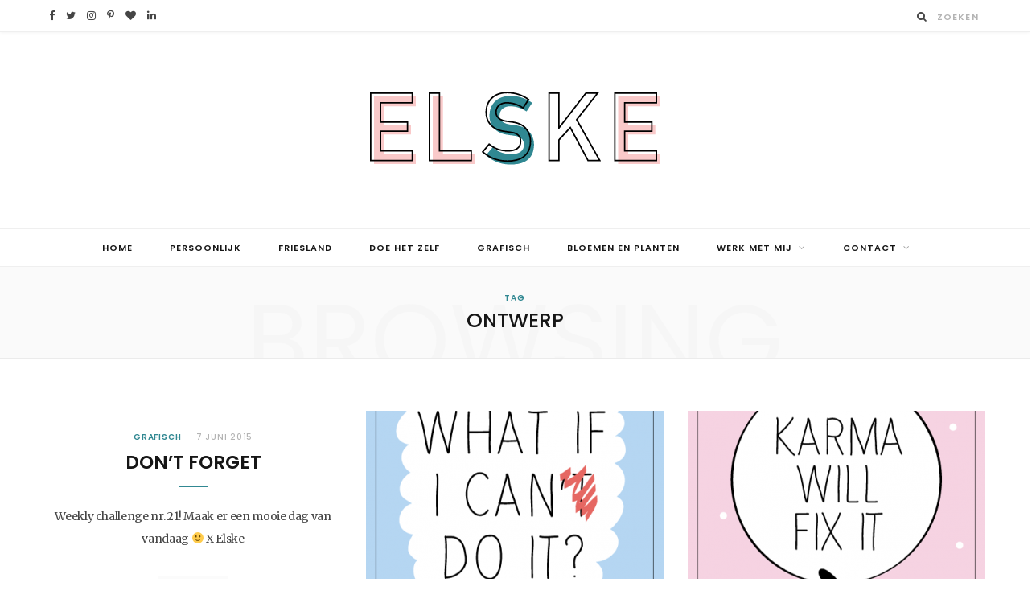

--- FILE ---
content_type: text/html; charset=UTF-8
request_url: https://elskeleenstra.nl/tag/ontwerp/page/2
body_size: 9276
content:
<!DOCTYPE html>
<html lang="nl" prefix="og: http://ogp.me/ns#">

<head>

	<meta charset="UTF-8" />
	<meta http-equiv="x-ua-compatible" content="ie=edge" />
	<meta name="viewport" content="width=device-width, initial-scale=1" />
	<link rel="pingback" href="https://elskeleenstra.nl/xmlrpc.php" />
	<link rel="profile" href="http://gmpg.org/xfn/11" />
	
	<title>ontwerp Archieven - Pagina 2 van 9 - Elske</title>

<!-- This site is optimized with the Yoast SEO plugin v7.5.1 - https://yoast.com/wordpress/plugins/seo/ -->
<link rel="canonical" href="https://elskeleenstra.nl/tag/ontwerp/page/2" />
<link rel="prev" href="https://elskeleenstra.nl/tag/ontwerp" />
<link rel="next" href="https://elskeleenstra.nl/tag/ontwerp/page/3" />
<meta property="og:locale" content="nl_NL" />
<meta property="og:type" content="object" />
<meta property="og:title" content="ontwerp Archieven - Pagina 2 van 9 - Elske" />
<meta property="og:url" content="https://elskeleenstra.nl/tag/ontwerp/page/2" />
<meta property="og:site_name" content="Elske" />
<meta property="fb:app_id" content="1692685344111755" />
<meta name="twitter:card" content="summary" />
<meta name="twitter:title" content="ontwerp Archieven - Pagina 2 van 9 - Elske" />
<meta name="twitter:site" content="@elskeleenstra" />
<!-- / Yoast SEO plugin. -->

<link rel='dns-prefetch' href='//fonts.googleapis.com' />
<link rel='dns-prefetch' href='//s.w.org' />
<link rel="alternate" type="application/rss+xml" title="Elske &raquo; Feed" href="https://elskeleenstra.nl/feed" />
<link rel="alternate" type="application/rss+xml" title="Elske &raquo; Reactiesfeed" href="https://elskeleenstra.nl/comments/feed" />
<link rel="alternate" type="application/rss+xml" title="Elske &raquo; ontwerp Tagfeed" href="https://elskeleenstra.nl/tag/ontwerp/feed" />
		<script type="text/javascript">
			window._wpemojiSettings = {"baseUrl":"https:\/\/s.w.org\/images\/core\/emoji\/11\/72x72\/","ext":".png","svgUrl":"https:\/\/s.w.org\/images\/core\/emoji\/11\/svg\/","svgExt":".svg","source":{"concatemoji":"https:\/\/elskeleenstra.nl\/wp-includes\/js\/wp-emoji-release.min.js?ver=4.9.28"}};
			!function(e,a,t){var n,r,o,i=a.createElement("canvas"),p=i.getContext&&i.getContext("2d");function s(e,t){var a=String.fromCharCode;p.clearRect(0,0,i.width,i.height),p.fillText(a.apply(this,e),0,0);e=i.toDataURL();return p.clearRect(0,0,i.width,i.height),p.fillText(a.apply(this,t),0,0),e===i.toDataURL()}function c(e){var t=a.createElement("script");t.src=e,t.defer=t.type="text/javascript",a.getElementsByTagName("head")[0].appendChild(t)}for(o=Array("flag","emoji"),t.supports={everything:!0,everythingExceptFlag:!0},r=0;r<o.length;r++)t.supports[o[r]]=function(e){if(!p||!p.fillText)return!1;switch(p.textBaseline="top",p.font="600 32px Arial",e){case"flag":return s([55356,56826,55356,56819],[55356,56826,8203,55356,56819])?!1:!s([55356,57332,56128,56423,56128,56418,56128,56421,56128,56430,56128,56423,56128,56447],[55356,57332,8203,56128,56423,8203,56128,56418,8203,56128,56421,8203,56128,56430,8203,56128,56423,8203,56128,56447]);case"emoji":return!s([55358,56760,9792,65039],[55358,56760,8203,9792,65039])}return!1}(o[r]),t.supports.everything=t.supports.everything&&t.supports[o[r]],"flag"!==o[r]&&(t.supports.everythingExceptFlag=t.supports.everythingExceptFlag&&t.supports[o[r]]);t.supports.everythingExceptFlag=t.supports.everythingExceptFlag&&!t.supports.flag,t.DOMReady=!1,t.readyCallback=function(){t.DOMReady=!0},t.supports.everything||(n=function(){t.readyCallback()},a.addEventListener?(a.addEventListener("DOMContentLoaded",n,!1),e.addEventListener("load",n,!1)):(e.attachEvent("onload",n),a.attachEvent("onreadystatechange",function(){"complete"===a.readyState&&t.readyCallback()})),(n=t.source||{}).concatemoji?c(n.concatemoji):n.wpemoji&&n.twemoji&&(c(n.twemoji),c(n.wpemoji)))}(window,document,window._wpemojiSettings);
		</script>
		<style type="text/css">
img.wp-smiley,
img.emoji {
	display: inline !important;
	border: none !important;
	box-shadow: none !important;
	height: 1em !important;
	width: 1em !important;
	margin: 0 .07em !important;
	vertical-align: -0.1em !important;
	background: none !important;
	padding: 0 !important;
}
</style>
<link rel='stylesheet' id='cheerup-core-css'  href='https://elskeleenstra.nl/wp-content/themes/cheerup/style.css?ver=5.0.1' type='text/css' media='all' />
<link rel='stylesheet' id='contact-form-7-css'  href='https://elskeleenstra.nl/wp-content/plugins/contact-form-7/includes/css/styles.css?ver=5.0.2' type='text/css' media='all' />
<link rel='stylesheet' id='easy-facebook-likebox-custom-fonts-css'  href='https://elskeleenstra.nl/wp-content/plugins/easy-facebook-likebox/frontend/assets/css/esf-custom-fonts.css?ver=4.9.28' type='text/css' media='all' />
<link rel='stylesheet' id='easy-facebook-likebox-popup-styles-css'  href='https://elskeleenstra.nl/wp-content/plugins/easy-facebook-likebox/facebook/frontend/assets/css/esf-free-popup.css?ver=6.5.3' type='text/css' media='all' />
<link rel='stylesheet' id='easy-facebook-likebox-frontend-css'  href='https://elskeleenstra.nl/wp-content/plugins/easy-facebook-likebox/facebook/frontend/assets/css/easy-facebook-likebox-frontend.css?ver=6.5.3' type='text/css' media='all' />
<link rel='stylesheet' id='easy-facebook-likebox-customizer-style-css'  href='https://elskeleenstra.nl/wp-admin/admin-ajax.php?action=easy-facebook-likebox-customizer-style&#038;ver=6.5.3' type='text/css' media='all' />
<link rel='stylesheet' id='cheerup-fonts-css'  href='https://fonts.googleapis.com/css?family=Poppins%3A400%2C500%2C600%2C700%7CMerriweather%3A300italic%2C400%2C400italic%2C700' type='text/css' media='all' />
<link rel='stylesheet' id='magnific-popup-css'  href='https://elskeleenstra.nl/wp-content/themes/cheerup/css/lightbox.css?ver=5.0.1' type='text/css' media='all' />
<link rel='stylesheet' id='cheerup-font-awesome-css'  href='https://elskeleenstra.nl/wp-content/themes/cheerup/css/fontawesome/css/font-awesome.min.css?ver=5.0.1' type='text/css' media='all' />
<link rel='stylesheet' id='cheerup-skin-css'  href='https://elskeleenstra.nl/wp-content/themes/cheerup/css/skin-general.css?ver=5.0.1' type='text/css' media='all' />
<link rel='stylesheet' id='esf-custom-fonts-css'  href='https://elskeleenstra.nl/wp-content/plugins/easy-facebook-likebox/frontend/assets/css/esf-custom-fonts.css?ver=4.9.28' type='text/css' media='all' />
<link rel='stylesheet' id='esf-insta-frontend-css'  href='https://elskeleenstra.nl/wp-content/plugins/easy-facebook-likebox//instagram/frontend/assets/css/esf-insta-frontend.css?ver=4.9.28' type='text/css' media='all' />
<link rel='stylesheet' id='esf-insta-customizer-style-css'  href='https://elskeleenstra.nl/wp-admin/admin-ajax.php?action=esf-insta-customizer-style&#038;ver=4.9.28' type='text/css' media='all' />
<link rel='stylesheet' id='cheerup-child-css'  href='https://elskeleenstra.nl/wp-content/themes/elskeleenstra/style.css?ver=4.9.28' type='text/css' media='all' />
<style id='cheerup-child-inline-css' type='text/css'>



</style>
<script type='text/javascript'>
/* <![CDATA[ */
var Sphere_Plugin = {"ajaxurl":"https:\/\/elskeleenstra.nl\/wp-admin\/admin-ajax.php"};
/* ]]> */
</script>
<script type='text/javascript' src='https://elskeleenstra.nl/wp-includes/js/jquery/jquery.js?ver=1.12.4'></script>
<script type='text/javascript' src='https://elskeleenstra.nl/wp-includes/js/jquery/jquery-migrate.min.js?ver=1.4.1'></script>
<script type='text/javascript' src='https://elskeleenstra.nl/wp-content/plugins/easy-facebook-likebox/facebook/frontend/assets/js/esf-free-popup.min.js?ver=6.5.3'></script>
<script type='text/javascript'>
/* <![CDATA[ */
var public_ajax = {"ajax_url":"https:\/\/elskeleenstra.nl\/wp-admin\/admin-ajax.php","efbl_is_fb_pro":""};
/* ]]> */
</script>
<script type='text/javascript' src='https://elskeleenstra.nl/wp-content/plugins/easy-facebook-likebox/facebook/frontend/assets/js/public.js?ver=6.5.3'></script>
<script type='text/javascript' src='https://elskeleenstra.nl/wp-content/plugins/easy-facebook-likebox/frontend/assets/js/imagesloaded.pkgd.min.js?ver=4.9.28'></script>
<script type='text/javascript'>
/* <![CDATA[ */
var esf_insta = {"ajax_url":"https:\/\/elskeleenstra.nl\/wp-admin\/admin-ajax.php","version":"free","nonce":"e6fb8d152e"};
/* ]]> */
</script>
<script type='text/javascript' src='https://elskeleenstra.nl/wp-content/plugins/easy-facebook-likebox//instagram/frontend/assets/js/esf-insta-public.js?ver=1'></script>
<link rel='https://api.w.org/' href='https://elskeleenstra.nl/wp-json/' />
<link rel="EditURI" type="application/rsd+xml" title="RSD" href="https://elskeleenstra.nl/xmlrpc.php?rsd" />
<link rel="wlwmanifest" type="application/wlwmanifest+xml" href="https://elskeleenstra.nl/wp-includes/wlwmanifest.xml" /> 
<meta name="generator" content="WordPress 4.9.28" />
<!--[if lte IE 9]><link rel="stylesheet" type="text/css" href="https://elskeleenstra.nl/wp-content/plugins/js_composer/assets/css/vc_lte_ie9.min.css" media="screen"><![endif]--><link rel="icon" href="https://elskeleenstra.nl/wp-content/uploads/2018/05/cropped-Elske-favicon-32x32.png" sizes="32x32" />
<link rel="icon" href="https://elskeleenstra.nl/wp-content/uploads/2018/05/cropped-Elske-favicon-192x192.png" sizes="192x192" />
<link rel="apple-touch-icon-precomposed" href="https://elskeleenstra.nl/wp-content/uploads/2018/05/cropped-Elske-favicon-180x180.png" />
<meta name="msapplication-TileImage" content="https://elskeleenstra.nl/wp-content/uploads/2018/05/cropped-Elske-favicon-270x270.png" />
<script>
var gadwpDnt = false;
var gadwpProperty = 'UA-41930379-1';
var gadwpDntFollow = true;
var gadwpOptout = true;
var disableStr = 'ga-disable-' + gadwpProperty;
if(gadwpDntFollow && (window.doNotTrack === "1" || navigator.doNotTrack === "1" || navigator.doNotTrack === "yes" || navigator.msDoNotTrack === "1")) {
	gadwpDnt = true;
}
if (gadwpDnt || (document.cookie.indexOf(disableStr + '=true') > -1 && gadwpOptout)) {
	window[disableStr] = true;
}
function gaOptout() {
	var expDate = new Date;
	expDate.setFullYear(expDate.getFullYear( ) + 10);
	document.cookie = disableStr + '=true; expires=' + expDate.toGMTString( ) + '; path=/';
	window[disableStr] = true;
}
</script>

<!-- BEGIN GADWP v5.3.3 Universal Analytics - https://exactmetrics.com/ -->
<script>
(function(i,s,o,g,r,a,m){i['GoogleAnalyticsObject']=r;i[r]=i[r]||function(){
	(i[r].q=i[r].q||[]).push(arguments)},i[r].l=1*new Date();a=s.createElement(o),
	m=s.getElementsByTagName(o)[0];a.async=1;a.src=g;m.parentNode.insertBefore(a,m)
})(window,document,'script','https://www.google-analytics.com/analytics.js','ga');
  ga('create', 'UA-41930379-1', 'auto');
  ga('set', 'anonymizeIp', true);
  ga('send', 'pageview');
</script>
<!-- END GADWP Universal Analytics -->
<noscript><style type="text/css"> .wpb_animate_when_almost_visible { opacity: 1; }</style></noscript>
</head>

<body class="archive paged tag tag-ontwerp tag-290 paged-2 tag-paged-2  no-sidebar wpb-js-composer js-comp-ver-5.4.5 vc_responsive">


<div class="main-wrap">

	
		
		
<header id="main-head" class="main-head head-nav-below nav-below">


	<div class="top-bar cf">
	
		<div class="top-bar-content" data-sticky-bar="1">
			<div class="wrap cf">
			
			<span class="mobile-nav"><i class="fa fa-bars"></i></span>
			
			
	
		<ul class="social-icons cf">
		
					
			<li><a href="https://www.facebook.com/elskeblog" class="fa fa-facebook" target="_blank"><span class="visuallyhidden">Facebook</span></a></li>
									
					
			<li><a href="https://twitter.com/elskeleenstra" class="fa fa-twitter" target="_blank"><span class="visuallyhidden">Twitter</span></a></li>
									
					
			<li><a href="https://www.instagram.com/elskeleenstra/" class="fa fa-instagram" target="_blank"><span class="visuallyhidden">Instagram</span></a></li>
									
					
			<li><a href="http://www.pinterest.com/elskeleenstra/" class="fa fa-pinterest-p" target="_blank"><span class="visuallyhidden">Pinterest</span></a></li>
									
					
			<li><a href="https://www.bloglovin.com/blogs/elske-7289535" class="fa fa-heart" target="_blank"><span class="visuallyhidden">BlogLovin</span></a></li>
									
					
			<li><a href="https://www.linkedin.com/in/elskeleenstra/" class="fa fa-linkedin" target="_blank"><span class="visuallyhidden">LinkedIn</span></a></li>
									
					
		</ul>
	
				
							
			
				<div class="actions">
					
										
										
					
										
					<div class="search-action cf">
					
						<form method="get" class="search-form" action="https://elskeleenstra.nl/">
						
							<button type="submit" class="search-submit"><i class="fa fa-search"></i></button>
							<input type="search" class="search-field" name="s" placeholder="Zoeken" value="" required />
							
						</form>
								
					</div>
					
									
				</div>
				
			</div>			
		</div>
		
	</div>
	<div class="inner">
		<div class="wrap logo-wrap cf">
		
			<div class="title">
			
				<a href="https://elskeleenstra.nl/" title="Elske" rel="home">
				
									
										
					<img src="https://elskeleenstra.nl/wp-content/uploads/2018/05/Elske-logo-2018-def.png" class="logo-image" alt="Elske" />

								
				</a>
			
			</div>
	
		</div>
	</div>
	
	<div class="navigation-wrap">
				
		<nav class="navigation below light" data-sticky-bar="1">					
			<div class="wrap">
				<div class="menu-hoofdmenu-container"><ul id="menu-hoofdmenu" class="menu"><li id="menu-item-26311" class="menu-item menu-item-type-custom menu-item-object-custom menu-item-home menu-item-26311"><a href="https://elskeleenstra.nl/">Home</a></li>
<li id="menu-item-26356" class="menu-item menu-item-type-taxonomy menu-item-object-category menu-cat-312 menu-item-26356"><a href="https://elskeleenstra.nl/category/persoonlijk">Persoonlijk</a></li>
<li id="menu-item-26354" class="menu-item menu-item-type-taxonomy menu-item-object-category menu-cat-327 menu-item-26354"><a href="https://elskeleenstra.nl/category/friesland">Friesland</a></li>
<li id="menu-item-26353" class="menu-item menu-item-type-taxonomy menu-item-object-category menu-cat-270 menu-item-26353"><a href="https://elskeleenstra.nl/category/diy">Doe het zelf</a></li>
<li id="menu-item-26355" class="menu-item menu-item-type-taxonomy menu-item-object-category menu-cat-311 menu-item-26355"><a href="https://elskeleenstra.nl/category/grafisch">Grafisch</a></li>
<li id="menu-item-26352" class="menu-item menu-item-type-taxonomy menu-item-object-category menu-cat-316 menu-item-26352"><a href="https://elskeleenstra.nl/category/bloemen-planten">Bloemen en planten</a></li>
<li id="menu-item-26351" class="menu-item menu-item-type-post_type menu-item-object-page menu-item-has-children menu-item-26351"><a href="https://elskeleenstra.nl/werk-met-mij">Werk met mij</a>
<ul class="sub-menu">
	<li id="menu-item-26350" class="menu-item menu-item-type-post_type menu-item-object-page menu-item-26350"><a href="https://elskeleenstra.nl/samenwerken-blog">Samenwerken – blog</a></li>
	<li id="menu-item-26349" class="menu-item menu-item-type-post_type menu-item-object-page menu-item-26349"><a href="https://elskeleenstra.nl/samenwerken-online-communicatie">Samenwerken – online communicatie</a></li>
</ul>
</li>
<li id="menu-item-26357" class="menu-item menu-item-type-post_type menu-item-object-page menu-item-has-children menu-item-26357"><a href="https://elskeleenstra.nl/contact">Contact</a>
<ul class="sub-menu">
	<li id="menu-item-26598" class="menu-item menu-item-type-post_type menu-item-object-page menu-item-26598"><a href="https://elskeleenstra.nl/privacyverklaring-en-cookiebeleid">Privacyverklaring en Cookiebeleid</a></li>
</ul>
</li>
</ul></div>			</div>
		</nav>
		
			</div>
	
</header> <!-- .main-head -->	
		
	
	<div class="archive-head">
	
		
			
			
		<span class="sub-title">Tag</span>
		<h2 class="title">ontwerp</h2>
		
		<i class="background">Browsing</i>
		
			
	</div>

	
	<div class="main wrap">
		<div class="ts-row cf">
			<div class="col-8 main-content cf">
		
			
	<div class="posts-dynamic posts-container ts-row grid count-0">
			
					
						
							
								
				<div class="posts-wrap">				
						
						
								
					<div class="col-4">	
						
<article id="post-22051" class="grid-post grid-post-b post-22051 post type-post status-publish format-standard category-grafisch tag-challenge tag-ontwerp">
	
	<div class="post-header cf">
		
		<div class="post-thumb">
			<a href="https://elskeleenstra.nl/2015/06/dont-forget.html" class="image-link">					
				
					
			</a>
			
						
		</div>
		
		<div class="meta-title">
		
				<div class="post-meta post-meta-a">
		
				
			<span class="post-cat">	
									
		<a href="https://elskeleenstra.nl/category/grafisch" class="category">Grafisch</a>

					</span>
			
			<span class="meta-sep"></span>
			
					
					<a href="https://elskeleenstra.nl/2015/06/dont-forget.html" class="date-link"><time class="post-date" datetime="2015-06-07T06:00:00+00:00">7 juni 2015</time></a>
				
					
			
			<h2 class="post-title-alt">
							
				<a href="https://elskeleenstra.nl/2015/06/dont-forget.html">don&#8217;t forget</a>
					
							</h2>
			
		
	</div>		
		</div>
		
	</div><!-- .post-header -->

		<div class="post-content post-excerpt cf">
		<p>Weekly challenge nr. 21! Maak er een mooie dag van vandaag 🙂 X Elske</p>
			
	</div><!-- .post-content -->
		
		
		<a href="https://elskeleenstra.nl/2015/06/dont-forget.html" class="read-more-btn">
			Lees meer		</a>
	
		
		
</article>
					</div>
					
									
						
					
						
						
								
					<div class="col-4">	
						
<article id="post-22054" class="grid-post grid-post-b post-22054 post type-post status-publish format-standard has-post-thumbnail category-grafisch tag-challenge tag-ontwerp">
	
	<div class="post-header cf">
		
		<div class="post-thumb">
			<a href="https://elskeleenstra.nl/2015/05/what-if.html" class="image-link"><img width="370" height="285" src="https://elskeleenstra.nl/wp-content/uploads/2015/05/what-if-i-can-do-it1-370x285.png" class="attachment-cheerup-grid size-cheerup-grid wp-post-image" alt="" title="what if" srcset="https://elskeleenstra.nl/wp-content/uploads/2015/05/what-if-i-can-do-it1-370x285.png 370w, https://elskeleenstra.nl/wp-content/uploads/2015/05/what-if-i-can-do-it1-260x200.png 260w, https://elskeleenstra.nl/wp-content/uploads/2015/05/what-if-i-can-do-it1-87x67.png 87w" sizes="(max-width: 370px) 100vw, 370px" />					
				
					
			</a>
			
						
		</div>
		
		<div class="meta-title">
		
				<div class="post-meta post-meta-a">
		
				
			<span class="post-cat">	
									
		<a href="https://elskeleenstra.nl/category/grafisch" class="category">Grafisch</a>

					</span>
			
			<span class="meta-sep"></span>
			
					
					<a href="https://elskeleenstra.nl/2015/05/what-if.html" class="date-link"><time class="post-date" datetime="2015-05-30T06:30:00+00:00">30 mei 2015</time></a>
				
					
			
			<h2 class="post-title-alt">
							
				<a href="https://elskeleenstra.nl/2015/05/what-if.html">what if</a>
					
							</h2>
			
		
	</div>		
		</div>
		
	</div><!-- .post-header -->

		<div class="post-content post-excerpt cf">
		<p>What if I can do it? Weekly challenge #20! Fijn weekend! X Elske P.S. wil je nog meedoen met de give away van de Kekootje cadeauset? Dit kan&hellip;</p>
			
	</div><!-- .post-content -->
		
		
		<a href="https://elskeleenstra.nl/2015/05/what-if.html" class="read-more-btn">
			Lees meer		</a>
	
		
		
</article>
					</div>
					
									
						
					
						
						
								
					<div class="col-4">	
						
<article id="post-22057" class="grid-post grid-post-b post-22057 post type-post status-publish format-standard has-post-thumbnail category-grafisch tag-challenge tag-ontwerp">
	
	<div class="post-header cf">
		
		<div class="post-thumb">
			<a href="https://elskeleenstra.nl/2015/05/karma.html" class="image-link"><img width="370" height="285" src="https://elskeleenstra.nl/wp-content/uploads/2015/05/karma1-370x285.png" class="attachment-cheerup-grid size-cheerup-grid wp-post-image" alt="" title="karma" srcset="https://elskeleenstra.nl/wp-content/uploads/2015/05/karma1-370x285.png 370w, https://elskeleenstra.nl/wp-content/uploads/2015/05/karma1-260x200.png 260w, https://elskeleenstra.nl/wp-content/uploads/2015/05/karma1-87x67.png 87w" sizes="(max-width: 370px) 100vw, 370px" />					
				
					
			</a>
			
						
		</div>
		
		<div class="meta-title">
		
				<div class="post-meta post-meta-a">
		
				
			<span class="post-cat">	
									
		<a href="https://elskeleenstra.nl/category/grafisch" class="category">Grafisch</a>

					</span>
			
			<span class="meta-sep"></span>
			
					
					<a href="https://elskeleenstra.nl/2015/05/karma.html" class="date-link"><time class="post-date" datetime="2015-05-20T19:45:00+00:00">20 mei 2015</time></a>
				
					
			
			<h2 class="post-title-alt">
							
				<a href="https://elskeleenstra.nl/2015/05/karma.html">karma</a>
					
							</h2>
			
		
	</div>		
		</div>
		
	</div><!-- .post-header -->

		<div class="post-content post-excerpt cf">
		<p>Nr. 19 in de weekly challenge: What goes around, comes around! X Elske</p>
			
	</div><!-- .post-content -->
		
		
		<a href="https://elskeleenstra.nl/2015/05/karma.html" class="read-more-btn">
			Lees meer		</a>
	
		
		
</article>
					</div>
					
									
						
					
						
						
								
					<div class="col-4">	
						
<article id="post-22059" class="grid-post grid-post-b post-22059 post type-post status-publish format-standard has-post-thumbnail category-grafisch tag-challenge tag-ontwerp">
	
	<div class="post-header cf">
		
		<div class="post-thumb">
			<a href="https://elskeleenstra.nl/2015/05/the-art-of-dreaming.html" class="image-link"><img width="370" height="285" src="https://elskeleenstra.nl/wp-content/uploads/2015/05/dreaming-high1-370x285.png" class="attachment-cheerup-grid size-cheerup-grid wp-post-image" alt="" title="the art of dreaming" srcset="https://elskeleenstra.nl/wp-content/uploads/2015/05/dreaming-high1-370x285.png 370w, https://elskeleenstra.nl/wp-content/uploads/2015/05/dreaming-high1-260x200.png 260w, https://elskeleenstra.nl/wp-content/uploads/2015/05/dreaming-high1-87x67.png 87w" sizes="(max-width: 370px) 100vw, 370px" />					
				
					
			</a>
			
						
		</div>
		
		<div class="meta-title">
		
				<div class="post-meta post-meta-a">
		
				
			<span class="post-cat">	
									
		<a href="https://elskeleenstra.nl/category/grafisch" class="category">Grafisch</a>

					</span>
			
			<span class="meta-sep"></span>
			
					
					<a href="https://elskeleenstra.nl/2015/05/the-art-of-dreaming.html" class="date-link"><time class="post-date" datetime="2015-05-12T20:17:00+00:00">12 mei 2015</time></a>
				
					
			
			<h2 class="post-title-alt">
							
				<a href="https://elskeleenstra.nl/2015/05/the-art-of-dreaming.html">the art of dreaming</a>
					
							</h2>
			
		
	</div>		
		</div>
		
	</div><!-- .post-header -->

		<div class="post-content post-excerpt cf">
		<p>Keep on dreaming! X Elske</p>
			
	</div><!-- .post-content -->
		
		
		<a href="https://elskeleenstra.nl/2015/05/the-art-of-dreaming.html" class="read-more-btn">
			Lees meer		</a>
	
		
		
</article>
					</div>
					
									
						
					
						
						
								
					<div class="col-4">	
						
<article id="post-22061" class="grid-post grid-post-b post-22061 post type-post status-publish format-standard has-post-thumbnail category-grafisch tag-challenge tag-ontwerp">
	
	<div class="post-header cf">
		
		<div class="post-thumb">
			<a href="https://elskeleenstra.nl/2015/05/freedo.html" class="image-link"><img width="370" height="285" src="https://elskeleenstra.nl/wp-content/uploads/2015/05/freedom1-370x285.png" class="attachment-cheerup-grid size-cheerup-grid wp-post-image" alt="" title="freedom" srcset="https://elskeleenstra.nl/wp-content/uploads/2015/05/freedom1-370x285.png 370w, https://elskeleenstra.nl/wp-content/uploads/2015/05/freedom1-260x200.png 260w, https://elskeleenstra.nl/wp-content/uploads/2015/05/freedom1-87x67.png 87w" sizes="(max-width: 370px) 100vw, 370px" />					
				
					
			</a>
			
						
		</div>
		
		<div class="meta-title">
		
				<div class="post-meta post-meta-a">
		
				
			<span class="post-cat">	
									
		<a href="https://elskeleenstra.nl/category/grafisch" class="category">Grafisch</a>

					</span>
			
			<span class="meta-sep"></span>
			
					
					<a href="https://elskeleenstra.nl/2015/05/freedo.html" class="date-link"><time class="post-date" datetime="2015-05-05T11:19:00+00:00">5 mei 2015</time></a>
				
					
			
			<h2 class="post-title-alt">
							
				<a href="https://elskeleenstra.nl/2015/05/freedo.html">freedom</a>
					
							</h2>
			
		
	</div>		
		</div>
		
	</div><!-- .post-header -->

		<div class="post-content post-excerpt cf">
		<p>Vandaag viert Nederland 70 jaar vrijheid. Vrijheid die in deze wereld absoluut niet meer vanzelfsprekend is. Ik vind het mooie inspiratie voor de weekly challenge! Ga jij vandaag&hellip;</p>
			
	</div><!-- .post-content -->
		
		
		<a href="https://elskeleenstra.nl/2015/05/freedo.html" class="read-more-btn">
			Lees meer		</a>
	
		
		
</article>
					</div>
					
									
						
					
						
						
								
					<div class="col-4">	
						
<article id="post-22064" class="grid-post grid-post-b post-22064 post type-post status-publish format-standard has-post-thumbnail category-grafisch tag-challenge tag-ontwerp">
	
	<div class="post-header cf">
		
		<div class="post-thumb">
			<a href="https://elskeleenstra.nl/2015/04/build-door.html" class="image-link"><img width="370" height="285" src="https://elskeleenstra.nl/wp-content/uploads/2015/04/build-a-door1-370x285.png" class="attachment-cheerup-grid size-cheerup-grid wp-post-image" alt="" title="build a door" srcset="https://elskeleenstra.nl/wp-content/uploads/2015/04/build-a-door1-370x285.png 370w, https://elskeleenstra.nl/wp-content/uploads/2015/04/build-a-door1-260x200.png 260w, https://elskeleenstra.nl/wp-content/uploads/2015/04/build-a-door1-87x67.png 87w" sizes="(max-width: 370px) 100vw, 370px" />					
				
					
			</a>
			
						
		</div>
		
		<div class="meta-title">
		
				<div class="post-meta post-meta-a">
		
				
			<span class="post-cat">	
									
		<a href="https://elskeleenstra.nl/category/grafisch" class="category">Grafisch</a>

					</span>
			
			<span class="meta-sep"></span>
			
					
					<a href="https://elskeleenstra.nl/2015/04/build-door.html" class="date-link"><time class="post-date" datetime="2015-04-23T20:18:00+00:00">23 april 2015</time></a>
				
					
			
			<h2 class="post-title-alt">
							
				<a href="https://elskeleenstra.nl/2015/04/build-door.html">build a door</a>
					
							</h2>
			
		
	</div>		
		</div>
		
	</div><!-- .post-header -->

		<div class="post-content post-excerpt cf">
		<p>Tijd voor nummer 16 in de rij voor de weekly challenge! Quotes, mooie zinnen, grappige oneliners; je komt ze overal tegen. In mijn opschrijfboekje voor mijn eigen werk&hellip;</p>
			
	</div><!-- .post-content -->
		
		
		<a href="https://elskeleenstra.nl/2015/04/build-door.html" class="read-more-btn">
			Lees meer		</a>
	
		
		
</article>
					</div>
					
									
						
					
						
						
								
					<div class="col-4">	
						
<article id="post-22066" class="grid-post grid-post-b post-22066 post type-post status-publish format-standard has-post-thumbnail category-grafisch tag-challenge tag-ontwerp">
	
	<div class="post-header cf">
		
		<div class="post-thumb">
			<a href="https://elskeleenstra.nl/2015/04/weekly-challenge-15.html" class="image-link"><img width="370" height="285" src="https://elskeleenstra.nl/wp-content/uploads/2015/04/grateful-heart1-370x285.png" class="attachment-cheerup-grid size-cheerup-grid wp-post-image" alt="" title="weekly challenge &#8211; #15" srcset="https://elskeleenstra.nl/wp-content/uploads/2015/04/grateful-heart1-370x285.png 370w, https://elskeleenstra.nl/wp-content/uploads/2015/04/grateful-heart1-260x200.png 260w, https://elskeleenstra.nl/wp-content/uploads/2015/04/grateful-heart1-87x67.png 87w" sizes="(max-width: 370px) 100vw, 370px" />					
				
					
			</a>
			
						
		</div>
		
		<div class="meta-title">
		
				<div class="post-meta post-meta-a">
		
				
			<span class="post-cat">	
									
		<a href="https://elskeleenstra.nl/category/grafisch" class="category">Grafisch</a>

					</span>
			
			<span class="meta-sep"></span>
			
					
					<a href="https://elskeleenstra.nl/2015/04/weekly-challenge-15.html" class="date-link"><time class="post-date" datetime="2015-04-15T05:00:00+00:00">15 april 2015</time></a>
				
					
			
			<h2 class="post-title-alt">
							
				<a href="https://elskeleenstra.nl/2015/04/weekly-challenge-15.html">weekly challenge &#8211; #15</a>
					
							</h2>
			
		
	</div>		
		</div>
		
	</div><!-- .post-header -->

		<div class="post-content post-excerpt cf">
		<p>Oké, ik geef toe: niet zo&#8217;n mega originele quote deze keer. Maar toch, soms komt op een of andere manier een bepaalde quote even bij je binnen. En&hellip;</p>
			
	</div><!-- .post-content -->
		
		
		<a href="https://elskeleenstra.nl/2015/04/weekly-challenge-15.html" class="read-more-btn">
			Lees meer		</a>
	
		
		
</article>
					</div>
					
									
						
					
						
						
								
					<div class="col-4">	
						
<article id="post-22068" class="grid-post grid-post-b post-22068 post type-post status-publish format-standard has-post-thumbnail category-grafisch tag-challenge tag-ontwerp">
	
	<div class="post-header cf">
		
		<div class="post-thumb">
			<a href="https://elskeleenstra.nl/2015/04/help-weekly-challenge-14.html" class="image-link"><img width="370" height="285" src="https://elskeleenstra.nl/wp-content/uploads/2015/04/help-i-need-somebody1-370x285.png" class="attachment-cheerup-grid size-cheerup-grid wp-post-image" alt="" title="help! (weekly challenge &#8211; #14)" srcset="https://elskeleenstra.nl/wp-content/uploads/2015/04/help-i-need-somebody1-370x285.png 370w, https://elskeleenstra.nl/wp-content/uploads/2015/04/help-i-need-somebody1-260x200.png 260w, https://elskeleenstra.nl/wp-content/uploads/2015/04/help-i-need-somebody1-87x67.png 87w" sizes="(max-width: 370px) 100vw, 370px" />					
				
					
			</a>
			
						
		</div>
		
		<div class="meta-title">
		
				<div class="post-meta post-meta-a">
		
				
			<span class="post-cat">	
									
		<a href="https://elskeleenstra.nl/category/grafisch" class="category">Grafisch</a>

					</span>
			
			<span class="meta-sep"></span>
			
					
					<a href="https://elskeleenstra.nl/2015/04/help-weekly-challenge-14.html" class="date-link"><time class="post-date" datetime="2015-04-10T19:35:00+00:00">10 april 2015</time></a>
				
					
			
			<h2 class="post-title-alt">
							
				<a href="https://elskeleenstra.nl/2015/04/help-weekly-challenge-14.html">help! (weekly challenge &#8211; #14)</a>
					
							</h2>
			
		
	</div>		
		</div>
		
	</div><!-- .post-header -->

		<div class="post-content post-excerpt cf">
		<p>Door de zon die volop scheen vandaag (heerlijk!) kreeg ik zin in om de plannen die al een tijdje in mijn hoofd zitten eens om te zetten in&hellip;</p>
			
	</div><!-- .post-content -->
		
		
		<a href="https://elskeleenstra.nl/2015/04/help-weekly-challenge-14.html" class="read-more-btn">
			Lees meer		</a>
	
		
		
</article>
					</div>
					
									
						
					
						
						
								
					<div class="col-4">	
						
<article id="post-22071" class="grid-post grid-post-b post-22071 post type-post status-publish format-standard has-post-thumbnail category-grafisch tag-challenge tag-ontwerp">
	
	<div class="post-header cf">
		
		<div class="post-thumb">
			<a href="https://elskeleenstra.nl/2015/03/weekly-challenge-12.html" class="image-link"><img width="370" height="285" src="https://elskeleenstra.nl/wp-content/uploads/2015/03/be-the-good1-370x285.png" class="attachment-cheerup-grid size-cheerup-grid wp-post-image" alt="" title="weekly challenge &#8211; #12" srcset="https://elskeleenstra.nl/wp-content/uploads/2015/03/be-the-good1-370x285.png 370w, https://elskeleenstra.nl/wp-content/uploads/2015/03/be-the-good1-260x200.png 260w, https://elskeleenstra.nl/wp-content/uploads/2015/03/be-the-good1-87x67.png 87w" sizes="(max-width: 370px) 100vw, 370px" />					
				
					
			</a>
			
						
		</div>
		
		<div class="meta-title">
		
				<div class="post-meta post-meta-a">
		
				
			<span class="post-cat">	
									
		<a href="https://elskeleenstra.nl/category/grafisch" class="category">Grafisch</a>

					</span>
			
			<span class="meta-sep"></span>
			
					
					<a href="https://elskeleenstra.nl/2015/03/weekly-challenge-12.html" class="date-link"><time class="post-date" datetime="2015-03-26T15:39:00+00:00">26 maart 2015</time></a>
				
					
			
			<h2 class="post-title-alt">
							
				<a href="https://elskeleenstra.nl/2015/03/weekly-challenge-12.html">weekly challenge &#8211; #12</a>
					
							</h2>
			
		
	</div>		
		</div>
		
	</div><!-- .post-header -->

		<div class="post-content post-excerpt cf">
		<p>Vandaag een mooie quote die ik vond via Pinterest. Ik vind &#8216;m prachtig, vooral de dubbele betekenis. En dank jullie wel voor alle lieve reactie op mijn vorige&hellip;</p>
			
	</div><!-- .post-content -->
		
		
		<a href="https://elskeleenstra.nl/2015/03/weekly-challenge-12.html" class="read-more-btn">
			Lees meer		</a>
	
		
		
</article>
					</div>
					
									
						
					
						
						
								
					<div class="col-4">	
						
<article id="post-22073" class="grid-post grid-post-b post-22073 post type-post status-publish format-standard has-post-thumbnail category-grafisch tag-challenge tag-ontwerp">
	
	<div class="post-header cf">
		
		<div class="post-thumb">
			<a href="https://elskeleenstra.nl/2015/03/weekly-challenge-11.html" class="image-link"><img width="370" height="285" src="https://elskeleenstra.nl/wp-content/uploads/2015/03/shut-up-and-dance-with-me1-370x285.png" class="attachment-cheerup-grid size-cheerup-grid wp-post-image" alt="" title="weekly challenge &#8211; #11" srcset="https://elskeleenstra.nl/wp-content/uploads/2015/03/shut-up-and-dance-with-me1-370x285.png 370w, https://elskeleenstra.nl/wp-content/uploads/2015/03/shut-up-and-dance-with-me1-260x200.png 260w, https://elskeleenstra.nl/wp-content/uploads/2015/03/shut-up-and-dance-with-me1-87x67.png 87w" sizes="(max-width: 370px) 100vw, 370px" />					
				
					
			</a>
			
						
		</div>
		
		<div class="meta-title">
		
				<div class="post-meta post-meta-a">
		
				
			<span class="post-cat">	
									
		<a href="https://elskeleenstra.nl/category/grafisch" class="category">Grafisch</a>

					</span>
			
			<span class="meta-sep"></span>
			
					
					<a href="https://elskeleenstra.nl/2015/03/weekly-challenge-11.html" class="date-link"><time class="post-date" datetime="2015-03-18T19:52:00+00:00">18 maart 2015</time></a>
				
					
			
			<h2 class="post-title-alt">
							
				<a href="https://elskeleenstra.nl/2015/03/weekly-challenge-11.html">weekly challenge &#8211; #11</a>
					
							</h2>
			
		
	</div>		
		</div>
		
	</div><!-- .post-header -->

		<div class="post-content post-excerpt cf">
		<p>Met stip op 1 mijn favoriete liedje van dit moment: Shut up and dance van Walk the Moon. Als dit liedje voorbij komt op de radio of spotify, dan&hellip;</p>
			
	</div><!-- .post-content -->
		
		
		<a href="https://elskeleenstra.nl/2015/03/weekly-challenge-11.html" class="read-more-btn">
			Lees meer		</a>
	
		
		
</article>
					</div>
					
									
						
					
						
						
								
					<div class="col-4">	
						
<article id="post-22075" class="grid-post grid-post-b post-22075 post type-post status-publish format-standard has-post-thumbnail category-grafisch tag-challenge tag-ontwerp">
	
	<div class="post-header cf">
		
		<div class="post-thumb">
			<a href="https://elskeleenstra.nl/2015/03/weekly-challenge-10.html" class="image-link"><img width="370" height="285" src="https://elskeleenstra.nl/wp-content/uploads/2015/03/inhale-exhale1-370x285.png" class="attachment-cheerup-grid size-cheerup-grid wp-post-image" alt="" title="weekly challenge &#8211; #10" srcset="https://elskeleenstra.nl/wp-content/uploads/2015/03/inhale-exhale1-370x285.png 370w, https://elskeleenstra.nl/wp-content/uploads/2015/03/inhale-exhale1-260x200.png 260w, https://elskeleenstra.nl/wp-content/uploads/2015/03/inhale-exhale1-87x67.png 87w" sizes="(max-width: 370px) 100vw, 370px" />					
				
					
			</a>
			
						
		</div>
		
		<div class="meta-title">
		
				<div class="post-meta post-meta-a">
		
				
			<span class="post-cat">	
									
		<a href="https://elskeleenstra.nl/category/grafisch" class="category">Grafisch</a>

					</span>
			
			<span class="meta-sep"></span>
			
					
					<a href="https://elskeleenstra.nl/2015/03/weekly-challenge-10.html" class="date-link"><time class="post-date" datetime="2015-03-11T20:35:00+00:00">11 maart 2015</time></a>
				
					
			
			<h2 class="post-title-alt">
							
				<a href="https://elskeleenstra.nl/2015/03/weekly-challenge-10.html">weekly challenge &#8211; #10</a>
					
							</h2>
			
		
	</div>		
		</div>
		
	</div><!-- .post-header -->

		<div class="post-content post-excerpt cf">
		<p>Nummer 10 van de &#8216;weekly challenge&#8217;: even een reminder voor de drukke dagen, lastige momenten en moeilijke tijden! X Elske</p>
			
	</div><!-- .post-content -->
		
		
		<a href="https://elskeleenstra.nl/2015/03/weekly-challenge-10.html" class="read-more-btn">
			Lees meer		</a>
	
		
		
</article>
					</div>
					
									
						
					
						
						
								
					<div class="col-4">	
						
<article id="post-22077" class="grid-post grid-post-b post-22077 post type-post status-publish format-standard has-post-thumbnail category-grafisch tag-challenge tag-ontwerp">
	
	<div class="post-header cf">
		
		<div class="post-thumb">
			<a href="https://elskeleenstra.nl/2015/03/weekly-challenge-9.html" class="image-link"><img width="370" height="285" src="https://elskeleenstra.nl/wp-content/uploads/2015/03/dont-rush-me1-370x285.png" class="attachment-cheerup-grid size-cheerup-grid wp-post-image" alt="" title="weekly challenge &#8211; #9" srcset="https://elskeleenstra.nl/wp-content/uploads/2015/03/dont-rush-me1-370x285.png 370w, https://elskeleenstra.nl/wp-content/uploads/2015/03/dont-rush-me1-260x200.png 260w, https://elskeleenstra.nl/wp-content/uploads/2015/03/dont-rush-me1-87x67.png 87w" sizes="(max-width: 370px) 100vw, 370px" />					
				
					
			</a>
			
						
		</div>
		
		<div class="meta-title">
		
				<div class="post-meta post-meta-a">
		
				
			<span class="post-cat">	
									
		<a href="https://elskeleenstra.nl/category/grafisch" class="category">Grafisch</a>

					</span>
			
			<span class="meta-sep"></span>
			
					
					<a href="https://elskeleenstra.nl/2015/03/weekly-challenge-9.html" class="date-link"><time class="post-date" datetime="2015-03-04T16:46:00+00:00">4 maart 2015</time></a>
				
					
			
			<h2 class="post-title-alt">
							
				<a href="https://elskeleenstra.nl/2015/03/weekly-challenge-9.html">weekly challenge &#8211; #9</a>
					
							</h2>
			
		
	</div>		
		</div>
		
	</div><!-- .post-header -->

		<div class="post-content post-excerpt cf">
		<p>Sommige uitspraken blijken mij op het lijf geschreven. Deze editie van mijn &#8216;weekly challenge&#8217; is een dikke kanshebber om op posterformaat een plekje boven mijn bureau te bemachtigen.&hellip;</p>
			
	</div><!-- .post-content -->
		
		
		<a href="https://elskeleenstra.nl/2015/03/weekly-challenge-9.html" class="read-more-btn">
			Lees meer		</a>
	
		
		
</article>
					</div>
					
									
						
				
		</div>
	</div>
	
	
	

	<nav class="main-pagination">
		<div class="previous"><a href="https://elskeleenstra.nl/tag/ontwerp/page/3" ><i class="fa fa-angle-double-left"></i>Oudere blogs</a></div>
		<div class="next"><a href="https://elskeleenstra.nl/tag/ontwerp/" >Nieuwere blogs<i class="fa fa-angle-double-right"></i></a></div>
	</nav>
	

	
			</div> <!-- .main-content -->
			
						
		</div> <!-- .ts-row -->
	</div> <!-- .main -->


		<footer class="main-footer alt">
				
				
		<section class="mid-footer cf">
			Instagram has returned invalid data.<p class="clear"><a href="//instagram.com/elskeleenstra/" rel="me" target="_blank" class="">Volg me op Instagram</a></p>		</section>
		
				
		
			
		
		<section class="upper-footer">
			<div class="wrap">
				
				<ul class="widgets ts-row cf">
					<li id="media_image-3" class="widget column col-4 widget_media_image"><h5 class="widget-title">Elske Leenstra</h5><a href="https://elskeleenstra.nl/werk-met-mij"><img width="300" height="300" src="https://elskeleenstra.nl/wp-content/uploads/2018/05/Elske-logo-2018-def-zakelijk-vierkant-300x300.png" class="image wp-image-26301  attachment-medium size-medium" alt="" style="max-width: 100%; height: auto;" srcset="https://elskeleenstra.nl/wp-content/uploads/2018/05/Elske-logo-2018-def-zakelijk-vierkant-300x300.png 300w, https://elskeleenstra.nl/wp-content/uploads/2018/05/Elske-logo-2018-def-zakelijk-vierkant-150x150.png 150w, https://elskeleenstra.nl/wp-content/uploads/2018/05/Elske-logo-2018-def-zakelijk-vierkant-550x550.png 550w, https://elskeleenstra.nl/wp-content/uploads/2018/05/Elske-logo-2018-def-zakelijk-vierkant-500x500.png 500w, https://elskeleenstra.nl/wp-content/uploads/2018/05/Elske-logo-2018-def-zakelijk-vierkant-600x600.png 600w, https://elskeleenstra.nl/wp-content/uploads/2018/05/Elske-logo-2018-def-zakelijk-vierkant-100x100.png 100w, https://elskeleenstra.nl/wp-content/uploads/2018/05/Elske-logo-2018-def-zakelijk-vierkant.png 657w" sizes="(max-width: 300px) 100vw, 300px" /></a></li>
		<li id="bunyad-slider-widget-3" class="widget column col-4 widget-slider">		
							
				<h5 class="widget-title">Kom mee naar Friesland</h5>				
						
			<div class="slides">
			
							
					<div class="item">
						<a href="https://elskeleenstra.nl/2018/03/schaatsen.html"><img width="800" height="533" src="https://elskeleenstra.nl/wp-content/uploads/2018/03/Yfke-op-de-steiger-v.jpg" class="attachment-large size-large wp-post-image" alt="Schaatsen in maart" title="" srcset="https://elskeleenstra.nl/wp-content/uploads/2018/03/Yfke-op-de-steiger-v.jpg 800w, https://elskeleenstra.nl/wp-content/uploads/2018/03/Yfke-op-de-steiger-v-300x200.jpg 300w, https://elskeleenstra.nl/wp-content/uploads/2018/03/Yfke-op-de-steiger-v-270x180.jpg 270w, https://elskeleenstra.nl/wp-content/uploads/2018/03/Yfke-op-de-steiger-v-600x400.jpg 600w, https://elskeleenstra.nl/wp-content/uploads/2018/03/Yfke-op-de-steiger-v-700x466.jpg 700w" sizes="(max-width: 800px) 100vw, 800px" /></a>
						
						<div class="content cf">
						
								<div class="post-meta post-meta-b">
		
				
			<span class="post-cat">	
				<span class="text-in">In</span> 
									
		<a href="https://elskeleenstra.nl/category/friesland" class="category">Friesland</a>

					</span>
			
			
		
					
			
			<h2 class="post-title">
							
				<a href="https://elskeleenstra.nl/2018/03/schaatsen.html">Schaatsen in maart</a>
					
							</h2>
			
				
		<div class="below">
		
							<a href="https://elskeleenstra.nl/2018/03/schaatsen.html" class="date-link"><time class="post-date" datetime="2018-03-06T22:27:50+00:00">6 maart 2018</time></a>
						
			<span class="meta-sep"></span>
			
					
		</div>
		
	</div>							
						</div>
						
					</div>
					
							
					<div class="item">
						<a href="https://elskeleenstra.nl/2017/12/flinke-winter-favorieten.html"><img width="800" height="533" src="https://elskeleenstra.nl/wp-content/uploads/2017/12/FwF-16v.jpg" class="attachment-large size-large wp-post-image" alt="Flinke Winter Favorieten" title="" srcset="https://elskeleenstra.nl/wp-content/uploads/2017/12/FwF-16v.jpg 800w, https://elskeleenstra.nl/wp-content/uploads/2017/12/FwF-16v-300x200.jpg 300w, https://elskeleenstra.nl/wp-content/uploads/2017/12/FwF-16v-270x180.jpg 270w, https://elskeleenstra.nl/wp-content/uploads/2017/12/FwF-16v-600x400.jpg 600w, https://elskeleenstra.nl/wp-content/uploads/2017/12/FwF-16v-700x466.jpg 700w" sizes="(max-width: 800px) 100vw, 800px" /></a>
						
						<div class="content cf">
						
								<div class="post-meta post-meta-b">
		
				
			<span class="post-cat">	
				<span class="text-in">In</span> 
									
		<a href="https://elskeleenstra.nl/category/friesland" class="category">Friesland</a>

					</span>
			
			
		
					
			
			<h2 class="post-title">
							
				<a href="https://elskeleenstra.nl/2017/12/flinke-winter-favorieten.html">Flinke Winter Favorieten</a>
					
							</h2>
			
				
		<div class="below">
		
							<a href="https://elskeleenstra.nl/2017/12/flinke-winter-favorieten.html" class="date-link"><time class="post-date" datetime="2017-12-09T20:54:25+00:00">9 december 2017</time></a>
						
			<span class="meta-sep"></span>
			
					
		</div>
		
	</div>							
						</div>
						
					</div>
					
							
					<div class="item">
						<a href="https://elskeleenstra.nl/2017/12/nuweland.html"><img width="800" height="537" src="https://elskeleenstra.nl/wp-content/uploads/2017/11/nuweland-2-v.jpg" class="attachment-large size-large wp-post-image" alt="Nuweland" title="" srcset="https://elskeleenstra.nl/wp-content/uploads/2017/11/nuweland-2-v.jpg 800w, https://elskeleenstra.nl/wp-content/uploads/2017/11/nuweland-2-v-300x201.jpg 300w, https://elskeleenstra.nl/wp-content/uploads/2017/11/nuweland-2-v-270x180.jpg 270w, https://elskeleenstra.nl/wp-content/uploads/2017/11/nuweland-2-v-600x403.jpg 600w, https://elskeleenstra.nl/wp-content/uploads/2017/11/nuweland-2-v-700x470.jpg 700w" sizes="(max-width: 800px) 100vw, 800px" /></a>
						
						<div class="content cf">
						
								<div class="post-meta post-meta-b">
		
				
			<span class="post-cat">	
				<span class="text-in">In</span> 
									
		<a href="https://elskeleenstra.nl/category/friesland" class="category">Friesland</a>

					</span>
			
			
		
					
			
			<h2 class="post-title">
							
				<a href="https://elskeleenstra.nl/2017/12/nuweland.html">Nuweland</a>
					
							</h2>
			
				
		<div class="below">
		
							<a href="https://elskeleenstra.nl/2017/12/nuweland.html" class="date-link"><time class="post-date" datetime="2017-12-06T11:56:21+00:00">6 december 2017</time></a>
						
			<span class="meta-sep"></span>
			
					
		</div>
		
	</div>							
						</div>
						
					</div>
					
							
					<div class="item">
						<a href="https://elskeleenstra.nl/2017/10/boshuis-friesche-duin.html"><img width="800" height="533" src="https://elskeleenstra.nl/wp-content/uploads/2017/10/Friesche-Duin-1-v.jpg" class="attachment-large size-large wp-post-image" alt="Boshuis Friesche Duin" title="" srcset="https://elskeleenstra.nl/wp-content/uploads/2017/10/Friesche-Duin-1-v.jpg 800w, https://elskeleenstra.nl/wp-content/uploads/2017/10/Friesche-Duin-1-v-300x200.jpg 300w, https://elskeleenstra.nl/wp-content/uploads/2017/10/Friesche-Duin-1-v-270x180.jpg 270w, https://elskeleenstra.nl/wp-content/uploads/2017/10/Friesche-Duin-1-v-600x400.jpg 600w, https://elskeleenstra.nl/wp-content/uploads/2017/10/Friesche-Duin-1-v-700x466.jpg 700w" sizes="(max-width: 800px) 100vw, 800px" /></a>
						
						<div class="content cf">
						
								<div class="post-meta post-meta-b">
		
				
			<span class="post-cat">	
				<span class="text-in">In</span> 
									
		<a href="https://elskeleenstra.nl/category/friesland" class="category">Friesland</a>

					</span>
			
			
		
					
			
			<h2 class="post-title">
							
				<a href="https://elskeleenstra.nl/2017/10/boshuis-friesche-duin.html">Boshuis Friesche Duin</a>
					
							</h2>
			
				
		<div class="below">
		
							<a href="https://elskeleenstra.nl/2017/10/boshuis-friesche-duin.html" class="date-link"><time class="post-date" datetime="2017-10-08T18:23:01+00:00">8 oktober 2017</time></a>
						
			<span class="meta-sep"></span>
			
					
		</div>
		
	</div>							
						</div>
						
					</div>
					
							
					<div class="item">
						<a href="https://elskeleenstra.nl/2017/09/varen-in-friesland.html"><img width="720" height="480" src="https://elskeleenstra.nl/wp-content/uploads/2017/09/vakantie-14-v.jpg" class="attachment-large size-large wp-post-image" alt="Varen in Friesland" title="" srcset="https://elskeleenstra.nl/wp-content/uploads/2017/09/vakantie-14-v.jpg 720w, https://elskeleenstra.nl/wp-content/uploads/2017/09/vakantie-14-v-300x200.jpg 300w, https://elskeleenstra.nl/wp-content/uploads/2017/09/vakantie-14-v-270x180.jpg 270w, https://elskeleenstra.nl/wp-content/uploads/2017/09/vakantie-14-v-600x400.jpg 600w, https://elskeleenstra.nl/wp-content/uploads/2017/09/vakantie-14-v-700x467.jpg 700w" sizes="(max-width: 720px) 100vw, 720px" /></a>
						
						<div class="content cf">
						
								<div class="post-meta post-meta-b">
		
				
			<span class="post-cat">	
				<span class="text-in">In</span> 
									
		<a href="https://elskeleenstra.nl/category/friesland" class="category">Friesland</a>

					</span>
			
			
		
					
			
			<h2 class="post-title">
							
				<a href="https://elskeleenstra.nl/2017/09/varen-in-friesland.html">Varen in Friesland</a>
					
							</h2>
			
				
		<div class="below">
		
							<a href="https://elskeleenstra.nl/2017/09/varen-in-friesland.html" class="date-link"><time class="post-date" datetime="2017-09-07T20:21:04+00:00">7 september 2017</time></a>
						
			<span class="meta-sep"></span>
			
					
		</div>
		
	</div>							
						</div>
						
					</div>
					
							
					<div class="item">
						<a href="https://elskeleenstra.nl/2017/05/omke-jan.html"><img width="480" height="720" src="https://elskeleenstra.nl/wp-content/uploads/2017/05/Omke-Jan-Woudsend.jpg" class="attachment-large size-large wp-post-image" alt="Omke Jan" title="" srcset="https://elskeleenstra.nl/wp-content/uploads/2017/05/Omke-Jan-Woudsend.jpg 480w, https://elskeleenstra.nl/wp-content/uploads/2017/05/Omke-Jan-Woudsend-200x300.jpg 200w" sizes="(max-width: 480px) 100vw, 480px" /></a>
						
						<div class="content cf">
						
								<div class="post-meta post-meta-b">
		
				
			<span class="post-cat">	
				<span class="text-in">In</span> 
									
		<a href="https://elskeleenstra.nl/category/friesland" class="category">Friesland</a>

					</span>
			
			
		
					
			
			<h2 class="post-title">
							
				<a href="https://elskeleenstra.nl/2017/05/omke-jan.html">Omke Jan</a>
					
							</h2>
			
				
		<div class="below">
		
							<a href="https://elskeleenstra.nl/2017/05/omke-jan.html" class="date-link"><time class="post-date" datetime="2017-05-11T20:26:14+00:00">11 mei 2017</time></a>
						
			<span class="meta-sep"></span>
			
					
		</div>
		
	</div>							
						</div>
						
					</div>
					
							
					<div class="item">
						<a href="https://elskeleenstra.nl/2017/03/maart-2017-printable-kalender.html"><img width="720" height="480" src="https://elskeleenstra.nl/wp-content/uploads/2017/03/fam-weekend-5-v.jpg" class="attachment-large size-large wp-post-image" alt="Familieweekend in Friesland" title="" srcset="https://elskeleenstra.nl/wp-content/uploads/2017/03/fam-weekend-5-v.jpg 720w, https://elskeleenstra.nl/wp-content/uploads/2017/03/fam-weekend-5-v-300x200.jpg 300w, https://elskeleenstra.nl/wp-content/uploads/2017/03/fam-weekend-5-v-270x180.jpg 270w, https://elskeleenstra.nl/wp-content/uploads/2017/03/fam-weekend-5-v-600x400.jpg 600w, https://elskeleenstra.nl/wp-content/uploads/2017/03/fam-weekend-5-v-700x467.jpg 700w" sizes="(max-width: 720px) 100vw, 720px" /></a>
						
						<div class="content cf">
						
								<div class="post-meta post-meta-b">
		
				
			<span class="post-cat">	
				<span class="text-in">In</span> 
									
		<a href="https://elskeleenstra.nl/category/friesland" class="category">Friesland</a>

					</span>
			
			
		
					
			
			<h2 class="post-title">
							
				<a href="https://elskeleenstra.nl/2017/03/maart-2017-printable-kalender.html">Familieweekend in Friesland</a>
					
							</h2>
			
				
		<div class="below">
		
							<a href="https://elskeleenstra.nl/2017/03/maart-2017-printable-kalender.html" class="date-link"><time class="post-date" datetime="2017-03-03T20:01:40+00:00">3 maart 2017</time></a>
						
			<span class="meta-sep"></span>
			
					
		</div>
		
	</div>							
						</div>
						
					</div>
					
							
					<div class="item">
						<a href="https://elskeleenstra.nl/2016/09/nazomeren.html"><img width="480" height="720" src="https://elskeleenstra.nl/wp-content/uploads/2016/09/koevoet-4-v.jpg" class="attachment-large size-large wp-post-image" alt="Nazomeren &#8211; haven De Koevoet" title="" srcset="https://elskeleenstra.nl/wp-content/uploads/2016/09/koevoet-4-v.jpg 480w, https://elskeleenstra.nl/wp-content/uploads/2016/09/koevoet-4-v-200x300.jpg 200w" sizes="(max-width: 480px) 100vw, 480px" /></a>
						
						<div class="content cf">
						
								<div class="post-meta post-meta-b">
		
				
			<span class="post-cat">	
				<span class="text-in">In</span> 
									
		<a href="https://elskeleenstra.nl/category/friesland" class="category">Friesland</a>

					</span>
			
			
		
					
			
			<h2 class="post-title">
							
				<a href="https://elskeleenstra.nl/2016/09/nazomeren.html">Nazomeren &#8211; haven De Koevoet</a>
					
							</h2>
			
				
		<div class="below">
		
							<a href="https://elskeleenstra.nl/2016/09/nazomeren.html" class="date-link"><time class="post-date" datetime="2016-09-16T16:38:30+00:00">16 september 2016</time></a>
						
			<span class="meta-sep"></span>
			
					
		</div>
		
	</div>							
						</div>
						
					</div>
					
							</div>
		
		</li>		
		
		<li id="bunyad-widget-cta-4" class="widget column col-4 widget-cta">		
							
				<h5 class="widget-title">Werk met mij</h5>				
					
		<div class="boxes">
				
			<div class="cta-box">
				<a href="https://elskeleenstra.nl/werk-met-mij">
					<img src="https://elskeleenstra.nl/wp-content/uploads/2018/05/Werk_Met_Elske-v.png" alt="Werk met mij" />
					
					<span class="label">Werk met mij</span>
				</a>
			</div>
			
				</div>
		
		</li>		
						</ul>

			</div>
		</section>
		
				
		
				
		<section class="lower-footer cf">
			<div class="wrap cf">
				<p class="copyright">© 2018 Elske Leenstra - BTW NL110523854B01 - K.v.K. 61377783 - <a href="https://elskeleenstra.nl/privacyverklaring-en-cookiebeleid" target="_blank" rel="nofollow">Privacyverklaring en Cookiebeleid</a>				</p>

				
				<ul class="social-icons">
					
												<li>
								<a href="https://www.facebook.com/elskeblog" class="social-link" target="_blank"><i class="fa fa-facebook"></i>
									<span class="label">Facebook</span></a>
							</li>
						
												<li>
								<a href="https://www.instagram.com/elskeleenstra/" class="social-link" target="_blank"><i class="fa fa-instagram"></i>
									<span class="label">Instagram</span></a>
							</li>
						
												<li>
								<a href="http://www.pinterest.com/elskeleenstra/" class="social-link" target="_blank"><i class="fa fa-pinterest-p"></i>
									<span class="label">Pinterest</span></a>
							</li>
						
												<li>
								<a href="https://www.bloglovin.com/blogs/elske-7289535" class="social-link" target="_blank"><i class="fa fa-heart"></i>
									<span class="label">BlogLovin</span></a>
							</li>
						
							
				</ul>
				
			</div>
		</section>
		
			
	</footer>	
	
</div> <!-- .main-wrap -->



<div class="mobile-menu-container off-canvas">

	<a href="#" class="close"><i class="fa fa-times"></i></a>
	
	<div class="logo">
			</div>
	
		
		<ul class="mobile-menu"></ul>

	</div>

		
		<a href="http://www.pinterest.com/pin/create/bookmarklet/?url=%url%&media=%media%" class="pinit-btn" target="_blank" title="Pin It" data-show-on="single">
			<i class="fa fa-pinterest-p"></i>
			
						
		</a>
		<script type='text/javascript'>
/* <![CDATA[ */
var wpcf7 = {"apiSettings":{"root":"https:\/\/elskeleenstra.nl\/wp-json\/contact-form-7\/v1","namespace":"contact-form-7\/v1"},"recaptcha":{"messages":{"empty":"Graag verifi\u00ebren dat je geen robot bent."}}};
/* ]]> */
</script>
<script type='text/javascript' src='https://elskeleenstra.nl/wp-content/plugins/contact-form-7/includes/js/scripts.js?ver=5.0.2'></script>
<script type='text/javascript' src='https://elskeleenstra.nl/wp-content/themes/cheerup/js/jquery.mfp-lightbox.js?ver=4.9.28'></script>
<script type='text/javascript'>
/* <![CDATA[ */
var Bunyad = {"custom_ajax_url":"\/tag\/ontwerp\/page\/2"};
/* ]]> */
</script>
<script type='text/javascript' src='https://elskeleenstra.nl/wp-content/themes/cheerup/js/bunyad-theme.js?ver=5.0.1'></script>
<script type='text/javascript' src='https://elskeleenstra.nl/wp-content/themes/cheerup/js/jquery.slick.js?ver=5.0.1'></script>
<script type='text/javascript' src='https://elskeleenstra.nl/wp-content/themes/cheerup/js/jarallax.js?ver=5.0.1'></script>
<script type='text/javascript' src='https://elskeleenstra.nl/wp-content/themes/cheerup/js/jquery.sticky-sidebar.js?ver=5.0.1'></script>
<script type='text/javascript' src='https://elskeleenstra.nl/wp-includes/js/wp-embed.min.js?ver=4.9.28'></script>

</body>
</html>

--- FILE ---
content_type: text/css; charset: UTF-8;charset=UTF-8
request_url: https://elskeleenstra.nl/wp-admin/admin-ajax.php?action=easy-facebook-likebox-customizer-style&ver=6.5.3
body_size: 1167
content:

.efbl_feed_wraper.efbl_skin_26743 .efbl-grid-skin .efbl-row.e-outer {
    grid-template-columns: repeat(auto-fill, minmax(33.33%, 1fr));
}


.efbl_feed_wraper.efbl_skin_26743 .efbl_feeds_holder.efbl_feeds_carousel {


}

.efbl_feed_wraper.efbl_skin_26743 .efbl_feeds_holder.efbl_feeds_carousel .owl-nav {

 display: flex;


}

.efbl_feed_wraper.efbl_skin_26743 .efbl_feeds_holder.efbl_feeds_carousel .owl-dots {

 display: block;


}

.efbl_feed_wraper.efbl_skin_26743 .efbl_feeds_holder.efbl_feeds_carousel .owl-dots .owl-dot span {


}

.efbl_feed_wraper.efbl_skin_26743 .efbl_feeds_holder.efbl_feeds_carousel .owl-dots .owl-dot.active span {


}

.efbl_feed_wraper.efbl_skin_26743 .efbl_load_more_holder a.efbl_load_more_btn span {


}

.efbl_feed_wraper.efbl_skin_26743 .efbl_load_more_holder a.efbl_load_more_btn:hover span {


}

.efbl_feed_wraper.efbl_skin_26743 .efbl_header {

 box-shadow: none;


}

.efbl_feed_wraper.efbl_skin_26743 .efbl_header .efbl_header_inner_wrap .efbl_header_content .efbl_header_meta .efbl_header_title {


}


.efbl_feed_wraper.efbl_skin_26743 .efbl_header .efbl_header_inner_wrap .efbl_header_img img {

 border-radius: 0;


}

.efbl_feed_wraper.efbl_skin_26743 .efbl_header .efbl_header_inner_wrap .efbl_header_content .efbl_header_meta .efbl_cat, .efbl_feed_wraper.efbl_skin_26743 .efbl_header .efbl_header_inner_wrap .efbl_header_content .efbl_header_meta .efbl_followers {


}

.efbl_feed_wraper.efbl_skin_26743 .efbl_header .efbl_header_inner_wrap .efbl_header_content .efbl_bio {


}

.efbl_feed_wraper.efbl_skin_26743 .efbl-story-wrapper, .efbl_feed_wraper.efbl_skin_26743 .efbl-story-wrapper .efbl-thumbnail-wrapper .efbl-thumbnail-col, .efbl_feed_wraper.efbl_skin_26743 .efbl-story-wrapper .efbl-post-footer {


}


.efbl_feed_wraper.efbl_skin_26743 .efbl-story-wrapper {
    box-shadow: none;
}


.efbl_feed_wraper.efbl_skin_26743 .efbl-story-wrapper .efbl-thumbnail-wrapper .efbl-thumbnail-col a img {


}

.efbl_feed_wraper.efbl_skin_26743 .efbl-story-wrapper, .efbl_feed_wraper.efbl_skin_26743 .efbl_feeds_carousel .efbl-story-wrapper .efbl-grid-wrapper {


}

.efbl_feed_wraper.efbl_skin_26743 .efbl-story-wrapper, .efbl_feed_wraper.efbl_skin_26743 .efbl-story-wrapper .efbl-feed-content > .efbl-d-flex .efbl-profile-title span, .efbl_feed_wraper.efbl_skin_26743 .efbl-story-wrapper .efbl-feed-content .description, .efbl_feed_wraper.efbl_skin_26743 .efbl-story-wrapper .efbl-feed-content .description a, .efbl_feed_wraper.efbl_skin_26743 .efbl-story-wrapper .efbl-feed-content .efbl_link_text, .efbl_feed_wraper.efbl_skin_26743 .efbl-story-wrapper .efbl-feed-content .efbl_link_text .efbl_title_link a {


}

.efbl_feed_wraper.efbl_skin_26743 .efbl-story-wrapper .efbl-post-footer .efbl-reacted-item, .efbl_feed_wraper.efbl_skin_26743 .efbl-story-wrapper .efbl-post-footer .efbl-reacted-item .efbl_all_comments_wrap {


}

.efbl_feed_wraper.efbl_skin_26743 .efbl-story-wrapper .efbl-overlay {


}

.efbl_feed_wraper.efbl_skin_26743 .efbl-story-wrapper .efbl-overlay .efbl_multimedia, .efbl_feed_wraper.efbl_skin_26743 .efbl-story-wrapper .efbl-overlay .icon-esf-video-camera {


}

.efbl_feed_wraper.efbl_skin_26743 .efbl-story-wrapper .efbl-post-footer .efbl-view-on-fb, .efbl_feed_wraper.efbl_skin_26743 .efbl-story-wrapper .efbl-post-footer .esf-share-wrapper .esf-share {


}

.efbl_feed_wraper.efbl_skin_26743 .efbl-story-wrapper .efbl-post-footer .efbl-view-on-fb:hover, .efbl_feed_wraper.efbl_skin_26743 .efbl-story-wrapper .efbl-post-footer .esf-share-wrapper .esf-share:hover {


}

.efbl_feed_popup_container .efbl-post-detail.efbl-popup-skin-26743 .efbl-d-columns-wrapper, .efbl_feed_popup_container .efbl-post-detail.efbl-popup-skin-26743 .efbl-d-columns-wrapper .efbl-caption::after {


}

.efbl_feed_popup_container .efbl-post-detail.efbl-popup-skin-26743 .efbl-d-columns-wrapper, .efbl_feed_popup_container .efbl-post-detail.efbl-popup-skin-26743 .efbl-d-columns-wrapper .efbl-caption .efbl-feed-description, .efbl_feed_popup_container .efbl-post-detail.efbl-popup-skin-26743 a, .efbl_feed_popup_container .efbl-post-detail.efbl-popup-skin-26743 span {


}

.efbl_feed_popup_container .efbl-post-detail.efbl-popup-skin-26743 .efbl-d-columns-wrapper .efbl-post-header {

 display: flex;


}

.efbl_feed_popup_container .efbl-post-detail.efbl-popup-skin-26743 .efbl-d-columns-wrapper .efbl-post-header .efbl-profile-image {

 display: block;


}

.efbl_feed_popup_container .efbl-post-detail.efbl-popup-skin-26743 .efbl-d-columns-wrapper .efbl-post-header h2 {


}

.efbl_feed_popup_container .efbl-post-detail.efbl-popup-skin-26743 .efbl-d-columns-wrapper .efbl-post-header span {


}

.efbl_feed_popup_container .efbl-post-detail.efbl-popup-skin-26743 .efbl-feed-description, .efbl_feed_popup_container .efbl-post-detail.efbl-popup-skin-26743 .efbl_link_text {

 display: block;


}

.efbl_feed_popup_container .efbl-post-detail.efbl-popup-skin-26743 .efbl-d-columns-wrapper .efbl-reactions-box {

 display: flex;


}

.efbl_feed_popup_container .efbl-post-detail.efbl-popup-skin-26743 .efbl-d-columns-wrapper .efbl-reactions-box .efbl-reactions span {


}


.efbl_feed_popup_container .efbl-post-detail.efbl-popup-skin-26743 .efbl-d-columns-wrapper .efbl-reactions-box .efbl-reactions .efbl_popup_likes_main {

 display: flex;


}

.efbl_feed_popup_container .efbl-post-detail.efbl-popup-skin-26743 .efbl-d-columns-wrapper .efbl-reactions-box .efbl-reactions .efbl-popup-comments-icon-wrapper {

 display: flex;


}

.efbl_feed_popup_container .efbl-post-detail.efbl-popup-skin-26743 .efbl-commnets, .efbl_feed_popup_container .efbl-post-detail.efbl-popup-skin-26743 .efbl-comments-list {

 display: block;


}

.efbl_feed_popup_container .efbl-post-detail.efbl-popup-skin-26743 .efbl-action-btn {

 display: block;


}

.efbl_feed_popup_container .efbl-post-detail.efbl-popup-skin-26743 .efbl-d-columns-wrapper .efbl-comments-list .efbl-comment-wrap {


}



.efbl_feed_wraper.efbl_skin_26744 .efbl-grid-skin .efbl-row.e-outer {
    grid-template-columns: repeat(auto-fill, minmax(33.33%, 1fr));
}


.efbl_feed_wraper.efbl_skin_26744 .efbl_feeds_holder.efbl_feeds_carousel {


}

.efbl_feed_wraper.efbl_skin_26744 .efbl_feeds_holder.efbl_feeds_carousel .owl-nav {

 display: flex;


}

.efbl_feed_wraper.efbl_skin_26744 .efbl_feeds_holder.efbl_feeds_carousel .owl-dots {

 display: block;


}

.efbl_feed_wraper.efbl_skin_26744 .efbl_feeds_holder.efbl_feeds_carousel .owl-dots .owl-dot span {


}

.efbl_feed_wraper.efbl_skin_26744 .efbl_feeds_holder.efbl_feeds_carousel .owl-dots .owl-dot.active span {


}

.efbl_feed_wraper.efbl_skin_26744 .efbl_load_more_holder a.efbl_load_more_btn span {


}

.efbl_feed_wraper.efbl_skin_26744 .efbl_load_more_holder a.efbl_load_more_btn:hover span {


}

.efbl_feed_wraper.efbl_skin_26744 .efbl_header {

 box-shadow: none;


}

.efbl_feed_wraper.efbl_skin_26744 .efbl_header .efbl_header_inner_wrap .efbl_header_content .efbl_header_meta .efbl_header_title {


}


.efbl_feed_wraper.efbl_skin_26744 .efbl_header .efbl_header_inner_wrap .efbl_header_img img {

 border-radius: 0;


}

.efbl_feed_wraper.efbl_skin_26744 .efbl_header .efbl_header_inner_wrap .efbl_header_content .efbl_header_meta .efbl_cat, .efbl_feed_wraper.efbl_skin_26744 .efbl_header .efbl_header_inner_wrap .efbl_header_content .efbl_header_meta .efbl_followers {


}

.efbl_feed_wraper.efbl_skin_26744 .efbl_header .efbl_header_inner_wrap .efbl_header_content .efbl_bio {


}

.efbl_feed_wraper.efbl_skin_26744 .efbl-story-wrapper, .efbl_feed_wraper.efbl_skin_26744 .efbl-story-wrapper .efbl-thumbnail-wrapper .efbl-thumbnail-col, .efbl_feed_wraper.efbl_skin_26744 .efbl-story-wrapper .efbl-post-footer {


}


.efbl_feed_wraper.efbl_skin_26744 .efbl-story-wrapper {
    box-shadow: none;
}


.efbl_feed_wraper.efbl_skin_26744 .efbl-story-wrapper .efbl-thumbnail-wrapper .efbl-thumbnail-col a img {


}

.efbl_feed_wraper.efbl_skin_26744 .efbl-story-wrapper, .efbl_feed_wraper.efbl_skin_26744 .efbl_feeds_carousel .efbl-story-wrapper .efbl-grid-wrapper {


}

.efbl_feed_wraper.efbl_skin_26744 .efbl-story-wrapper, .efbl_feed_wraper.efbl_skin_26744 .efbl-story-wrapper .efbl-feed-content > .efbl-d-flex .efbl-profile-title span, .efbl_feed_wraper.efbl_skin_26744 .efbl-story-wrapper .efbl-feed-content .description, .efbl_feed_wraper.efbl_skin_26744 .efbl-story-wrapper .efbl-feed-content .description a, .efbl_feed_wraper.efbl_skin_26744 .efbl-story-wrapper .efbl-feed-content .efbl_link_text, .efbl_feed_wraper.efbl_skin_26744 .efbl-story-wrapper .efbl-feed-content .efbl_link_text .efbl_title_link a {


}

.efbl_feed_wraper.efbl_skin_26744 .efbl-story-wrapper .efbl-post-footer .efbl-reacted-item, .efbl_feed_wraper.efbl_skin_26744 .efbl-story-wrapper .efbl-post-footer .efbl-reacted-item .efbl_all_comments_wrap {


}

.efbl_feed_wraper.efbl_skin_26744 .efbl-story-wrapper .efbl-overlay {


}

.efbl_feed_wraper.efbl_skin_26744 .efbl-story-wrapper .efbl-overlay .efbl_multimedia, .efbl_feed_wraper.efbl_skin_26744 .efbl-story-wrapper .efbl-overlay .icon-esf-video-camera {


}

.efbl_feed_wraper.efbl_skin_26744 .efbl-story-wrapper .efbl-post-footer .efbl-view-on-fb, .efbl_feed_wraper.efbl_skin_26744 .efbl-story-wrapper .efbl-post-footer .esf-share-wrapper .esf-share {


}

.efbl_feed_wraper.efbl_skin_26744 .efbl-story-wrapper .efbl-post-footer .efbl-view-on-fb:hover, .efbl_feed_wraper.efbl_skin_26744 .efbl-story-wrapper .efbl-post-footer .esf-share-wrapper .esf-share:hover {


}

.efbl_feed_popup_container .efbl-post-detail.efbl-popup-skin-26744 .efbl-d-columns-wrapper, .efbl_feed_popup_container .efbl-post-detail.efbl-popup-skin-26744 .efbl-d-columns-wrapper .efbl-caption::after {


}

.efbl_feed_popup_container .efbl-post-detail.efbl-popup-skin-26744 .efbl-d-columns-wrapper, .efbl_feed_popup_container .efbl-post-detail.efbl-popup-skin-26744 .efbl-d-columns-wrapper .efbl-caption .efbl-feed-description, .efbl_feed_popup_container .efbl-post-detail.efbl-popup-skin-26744 a, .efbl_feed_popup_container .efbl-post-detail.efbl-popup-skin-26744 span {


}

.efbl_feed_popup_container .efbl-post-detail.efbl-popup-skin-26744 .efbl-d-columns-wrapper .efbl-post-header {

 display: flex;


}

.efbl_feed_popup_container .efbl-post-detail.efbl-popup-skin-26744 .efbl-d-columns-wrapper .efbl-post-header .efbl-profile-image {

 display: block;


}

.efbl_feed_popup_container .efbl-post-detail.efbl-popup-skin-26744 .efbl-d-columns-wrapper .efbl-post-header h2 {


}

.efbl_feed_popup_container .efbl-post-detail.efbl-popup-skin-26744 .efbl-d-columns-wrapper .efbl-post-header span {


}

.efbl_feed_popup_container .efbl-post-detail.efbl-popup-skin-26744 .efbl-feed-description, .efbl_feed_popup_container .efbl-post-detail.efbl-popup-skin-26744 .efbl_link_text {

 display: block;


}

.efbl_feed_popup_container .efbl-post-detail.efbl-popup-skin-26744 .efbl-d-columns-wrapper .efbl-reactions-box {

 display: flex;


}

.efbl_feed_popup_container .efbl-post-detail.efbl-popup-skin-26744 .efbl-d-columns-wrapper .efbl-reactions-box .efbl-reactions span {


}


.efbl_feed_popup_container .efbl-post-detail.efbl-popup-skin-26744 .efbl-d-columns-wrapper .efbl-reactions-box .efbl-reactions .efbl_popup_likes_main {

 display: flex;


}

.efbl_feed_popup_container .efbl-post-detail.efbl-popup-skin-26744 .efbl-d-columns-wrapper .efbl-reactions-box .efbl-reactions .efbl-popup-comments-icon-wrapper {

 display: flex;


}

.efbl_feed_popup_container .efbl-post-detail.efbl-popup-skin-26744 .efbl-commnets, .efbl_feed_popup_container .efbl-post-detail.efbl-popup-skin-26744 .efbl-comments-list {

 display: block;


}

.efbl_feed_popup_container .efbl-post-detail.efbl-popup-skin-26744 .efbl-action-btn {

 display: block;


}

.efbl_feed_popup_container .efbl-post-detail.efbl-popup-skin-26744 .efbl-d-columns-wrapper .efbl-comments-list .efbl-comment-wrap {


}



.efbl_feed_wraper.efbl_skin_26745 .efbl-grid-skin .efbl-row.e-outer {
    grid-template-columns: repeat(auto-fill, minmax(33.33%, 1fr));
}


.efbl_feed_wraper.efbl_skin_26745 .efbl_feeds_holder.efbl_feeds_carousel {


}

.efbl_feed_wraper.efbl_skin_26745 .efbl_feeds_holder.efbl_feeds_carousel .owl-nav {

 display: flex;


}

.efbl_feed_wraper.efbl_skin_26745 .efbl_feeds_holder.efbl_feeds_carousel .owl-dots {

 display: block;


}

.efbl_feed_wraper.efbl_skin_26745 .efbl_feeds_holder.efbl_feeds_carousel .owl-dots .owl-dot span {


}

.efbl_feed_wraper.efbl_skin_26745 .efbl_feeds_holder.efbl_feeds_carousel .owl-dots .owl-dot.active span {


}

.efbl_feed_wraper.efbl_skin_26745 .efbl_load_more_holder a.efbl_load_more_btn span {


}

.efbl_feed_wraper.efbl_skin_26745 .efbl_load_more_holder a.efbl_load_more_btn:hover span {


}

.efbl_feed_wraper.efbl_skin_26745 .efbl_header {

 box-shadow: none;


}

.efbl_feed_wraper.efbl_skin_26745 .efbl_header .efbl_header_inner_wrap .efbl_header_content .efbl_header_meta .efbl_header_title {


}


.efbl_feed_wraper.efbl_skin_26745 .efbl_header .efbl_header_inner_wrap .efbl_header_img img {

 border-radius: 0;


}

.efbl_feed_wraper.efbl_skin_26745 .efbl_header .efbl_header_inner_wrap .efbl_header_content .efbl_header_meta .efbl_cat, .efbl_feed_wraper.efbl_skin_26745 .efbl_header .efbl_header_inner_wrap .efbl_header_content .efbl_header_meta .efbl_followers {


}

.efbl_feed_wraper.efbl_skin_26745 .efbl_header .efbl_header_inner_wrap .efbl_header_content .efbl_bio {


}

.efbl_feed_wraper.efbl_skin_26745 .efbl-story-wrapper, .efbl_feed_wraper.efbl_skin_26745 .efbl-story-wrapper .efbl-thumbnail-wrapper .efbl-thumbnail-col, .efbl_feed_wraper.efbl_skin_26745 .efbl-story-wrapper .efbl-post-footer {


}


.efbl_feed_wraper.efbl_skin_26745 .efbl-story-wrapper {
    box-shadow: none;
}


.efbl_feed_wraper.efbl_skin_26745 .efbl-story-wrapper .efbl-thumbnail-wrapper .efbl-thumbnail-col a img {


}

.efbl_feed_wraper.efbl_skin_26745 .efbl-story-wrapper, .efbl_feed_wraper.efbl_skin_26745 .efbl_feeds_carousel .efbl-story-wrapper .efbl-grid-wrapper {


}

.efbl_feed_wraper.efbl_skin_26745 .efbl-story-wrapper, .efbl_feed_wraper.efbl_skin_26745 .efbl-story-wrapper .efbl-feed-content > .efbl-d-flex .efbl-profile-title span, .efbl_feed_wraper.efbl_skin_26745 .efbl-story-wrapper .efbl-feed-content .description, .efbl_feed_wraper.efbl_skin_26745 .efbl-story-wrapper .efbl-feed-content .description a, .efbl_feed_wraper.efbl_skin_26745 .efbl-story-wrapper .efbl-feed-content .efbl_link_text, .efbl_feed_wraper.efbl_skin_26745 .efbl-story-wrapper .efbl-feed-content .efbl_link_text .efbl_title_link a {


}

.efbl_feed_wraper.efbl_skin_26745 .efbl-story-wrapper .efbl-post-footer .efbl-reacted-item, .efbl_feed_wraper.efbl_skin_26745 .efbl-story-wrapper .efbl-post-footer .efbl-reacted-item .efbl_all_comments_wrap {


}

.efbl_feed_wraper.efbl_skin_26745 .efbl-story-wrapper .efbl-overlay {


}

.efbl_feed_wraper.efbl_skin_26745 .efbl-story-wrapper .efbl-overlay .efbl_multimedia, .efbl_feed_wraper.efbl_skin_26745 .efbl-story-wrapper .efbl-overlay .icon-esf-video-camera {


}

.efbl_feed_wraper.efbl_skin_26745 .efbl-story-wrapper .efbl-post-footer .efbl-view-on-fb, .efbl_feed_wraper.efbl_skin_26745 .efbl-story-wrapper .efbl-post-footer .esf-share-wrapper .esf-share {


}

.efbl_feed_wraper.efbl_skin_26745 .efbl-story-wrapper .efbl-post-footer .efbl-view-on-fb:hover, .efbl_feed_wraper.efbl_skin_26745 .efbl-story-wrapper .efbl-post-footer .esf-share-wrapper .esf-share:hover {


}

.efbl_feed_popup_container .efbl-post-detail.efbl-popup-skin-26745 .efbl-d-columns-wrapper, .efbl_feed_popup_container .efbl-post-detail.efbl-popup-skin-26745 .efbl-d-columns-wrapper .efbl-caption::after {


}

.efbl_feed_popup_container .efbl-post-detail.efbl-popup-skin-26745 .efbl-d-columns-wrapper, .efbl_feed_popup_container .efbl-post-detail.efbl-popup-skin-26745 .efbl-d-columns-wrapper .efbl-caption .efbl-feed-description, .efbl_feed_popup_container .efbl-post-detail.efbl-popup-skin-26745 a, .efbl_feed_popup_container .efbl-post-detail.efbl-popup-skin-26745 span {


}

.efbl_feed_popup_container .efbl-post-detail.efbl-popup-skin-26745 .efbl-d-columns-wrapper .efbl-post-header {

 display: flex;


}

.efbl_feed_popup_container .efbl-post-detail.efbl-popup-skin-26745 .efbl-d-columns-wrapper .efbl-post-header .efbl-profile-image {

 display: block;


}

.efbl_feed_popup_container .efbl-post-detail.efbl-popup-skin-26745 .efbl-d-columns-wrapper .efbl-post-header h2 {


}

.efbl_feed_popup_container .efbl-post-detail.efbl-popup-skin-26745 .efbl-d-columns-wrapper .efbl-post-header span {


}

.efbl_feed_popup_container .efbl-post-detail.efbl-popup-skin-26745 .efbl-feed-description, .efbl_feed_popup_container .efbl-post-detail.efbl-popup-skin-26745 .efbl_link_text {

 display: block;


}

.efbl_feed_popup_container .efbl-post-detail.efbl-popup-skin-26745 .efbl-d-columns-wrapper .efbl-reactions-box {

 display: flex;


}

.efbl_feed_popup_container .efbl-post-detail.efbl-popup-skin-26745 .efbl-d-columns-wrapper .efbl-reactions-box .efbl-reactions span {


}


.efbl_feed_popup_container .efbl-post-detail.efbl-popup-skin-26745 .efbl-d-columns-wrapper .efbl-reactions-box .efbl-reactions .efbl_popup_likes_main {

 display: flex;


}

.efbl_feed_popup_container .efbl-post-detail.efbl-popup-skin-26745 .efbl-d-columns-wrapper .efbl-reactions-box .efbl-reactions .efbl-popup-comments-icon-wrapper {

 display: flex;


}

.efbl_feed_popup_container .efbl-post-detail.efbl-popup-skin-26745 .efbl-commnets, .efbl_feed_popup_container .efbl-post-detail.efbl-popup-skin-26745 .efbl-comments-list {

 display: block;


}

.efbl_feed_popup_container .efbl-post-detail.efbl-popup-skin-26745 .efbl-action-btn {

 display: block;


}

.efbl_feed_popup_container .efbl-post-detail.efbl-popup-skin-26745 .efbl-d-columns-wrapper .efbl-comments-list .efbl-comment-wrap {


}


  

--- FILE ---
content_type: text/css
request_url: https://elskeleenstra.nl/wp-content/themes/elskeleenstra/style.css?ver=4.9.28
body_size: 12
content:
/*
Theme Name: Elske Leenstra
Theme URI: https://elskeleenstra.nl
Description: Thema voor Elske Leenstra
Author: Kiesling
Author URI: https://kiesling.nl
Template: cheerup
Version: 1.1
*/

--- FILE ---
content_type: text/plain
request_url: https://www.google-analytics.com/j/collect?v=1&_v=j102&aip=1&a=1520325827&t=pageview&_s=1&dl=https%3A%2F%2Felskeleenstra.nl%2Ftag%2Fontwerp%2Fpage%2F2&ul=en-us%40posix&dt=ontwerp%20Archieven%20-%20Pagina%202%20van%209%20-%20Elske&sr=1280x720&vp=1280x720&_u=YEBAAEABAAAAACAAI~&jid=1431278356&gjid=1728781265&cid=915525843.1768949509&tid=UA-41930379-1&_gid=230764727.1768949509&_r=1&_slc=1&z=1847876397
body_size: -451
content:
2,cG-44H3XZVW2J